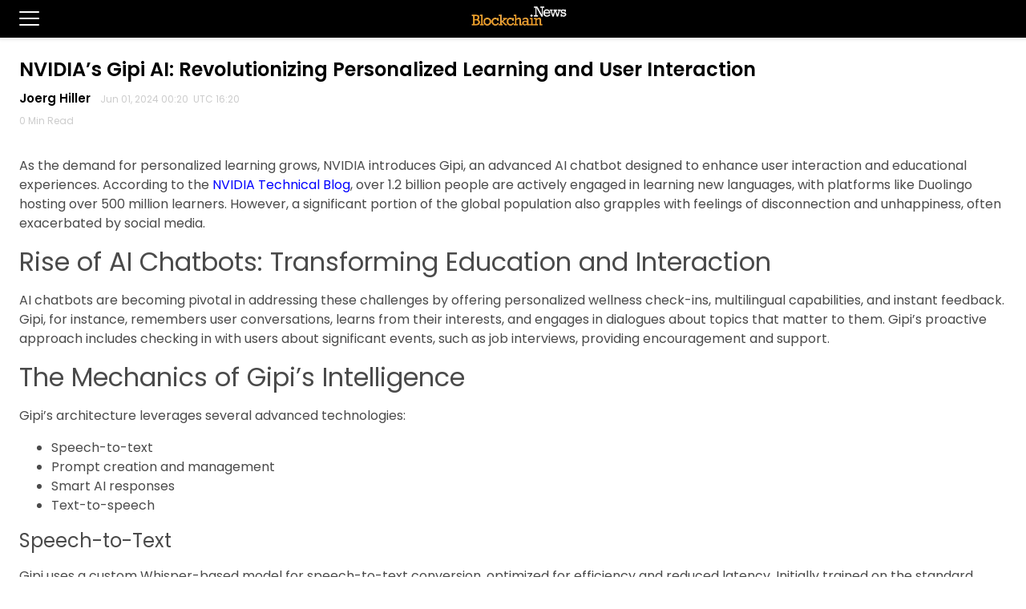

--- FILE ---
content_type: text/html; charset=utf-8
request_url: https://blockchain.news/PostAMP?id=nvidia-gipi-ai-personalized-learning
body_size: 11190
content:

<!doctype html>
<html amp>
<head>
    <meta charset="utf-8">
    <title>NVIDIA&#x2019;s Gipi AI: Revolutionizing Personalized Learning and User Interaction | Blockchain News</title>
    <link rel="canonical" href="http://blockchain.news/news/0HN40AG6FL7TE" />
    <link rel="stylesheet" href="https://fonts.googleapis.com/css?family=Roboto:300,400,500,600,700%7CSource+Sans+Pro:200,300,400,500,600,700,900%7CBarlow:200,300,400,500,600,700,900%7CNoto+Sans:200,300,400,500,600,700,900%7CPoppins:200,300,400,500,600,700,900" />
    <meta name="viewport" content="width=device-width,minimum-scale=1,initial-scale=1">
    <script async src="https://cdn.ampproject.org/v0.js"></script>
    <script custom-element="amp-form" src="https://cdn.ampproject.org/v0/amp-form-0.1.js" async=""></script>
    <script async custom-element="amp-sidebar" src="https://cdn.ampproject.org/v0/amp-sidebar-0.1.js"></script>
    <script async custom-element="amp-accordion" src="https://cdn.ampproject.org/v0/amp-accordion-0.1.js"></script>
    <script async custom-element="amp-auto-ads" src="https://cdn.ampproject.org/v0/amp-auto-ads-0.1.js"></script>
    <style amp-boilerplate>

        body {
            -webkit-animation: -amp-start 8s steps(1,end) 0s 1 normal both;
            -moz-animation: -amp-start 8s steps(1,end) 0s 1 normal both;
            -ms-animation: -amp-start 8s steps(1,end) 0s 1 normal both;
            animation: -amp-start 8s steps(1,end) 0s 1 normal both
        }

        @-webkit-keyframes -amp-start {
            from {
                visibility: hidden
            }

            to {
                visibility: visible
            }
        }

        @-moz-keyframes -amp-start {
            from {
                visibility: hidden
            }

            to {
                visibility: visible
            }
        }

        @-ms-keyframes -amp-start {
            from {
                visibility: hidden
            }

            to {
                visibility: visible
            }
        }

        @-o-keyframes -amp-start {
            from {
                visibility: hidden
            }

            to {
                visibility: visible
            }
        }

        @keyframes -amp-start {
            from {
                visibility: hidden
            }

            to {
                visibility: visible
            }
        }
    </style>
    <noscript>
        <style amp-boilerplate>

            body {
                -webkit-animation: none;
                -moz-animation: none;
                -ms-animation: none;
                animation: none
            }
        </style>
    </noscript>
    <style amp-custom>
        body {
            background: #fff;
            color: #4a4a4a;
            font-family: Noto Sans,Calibri,sans-serif;
            min-width: 315px;
            overflow-x: hidden;
            font-smooth: always;
            -webkit-font-smoothing: antialiased;
        }

        .header {
            background-color: #000;
            z-index: 999;
            box-shadow: 0 0 5px 2px rgba(0,0,0,.1);
            text-align: center;
        }
        .fixed-height-container {
     position: relative;
     width: 100%;
     height: 300px;
   }

        amp-img.cover img {
            object-fit: cover;
        }


        .left-0 {
            left: 0;
        }

        .bottom-0 {
            bottom: 0;
        }

        .right-0 {
            right: 0;
        }

        .top-0 {
            top: 0;
        }

        .absolute {
            position: absolute;
        }

        h1, h2, h3, h4, h5, h6 {
            margin: 0;
            padding: 0;
            font-weight: 400;
        }

        .h1, h1 {
            font-size: 3rem;
            line-height: 2.5rem;
        }

        .h2, h2 {
            font-size: 2rem;
            line-height: 2.5rem;
        }

        .h3, h3 {
            font-size: 1.5rem;
            line-height: 2rem;
        }

        .m0 {
            margin: 0;
        }

        .mb1 {
            margin-bottom: .5rem;
        }

        .mb2 {
            margin-bottom: 1rem;
        }

        .mb3 {
            margin-bottom: 1.5rem;
        }

        .mb4 {
            margin-bottom: 2rem;
        }

        .p0 {
            padding: 0;
        }

        .p1 {
            padding: .5rem;
        }

        .px1 {
            padding-left: .5rem;
            padding-right: .5rem;
        }

        .px3 {
            padding-left: 1.5rem;
            padding-right: 1.5rem;
        }

        .pt2 {
            padding-top: 1rem;
        }

        .relative {
            position: relative;
        }

        .ampstart-subtitle {
            color: #003f93;
            font-size: 1rem;
        }

        .ampstart-subtitle, body {
            line-height: 1.5rem;
        }

        .ampstart-card {
            box-shadow: 0 1px 1px 0 rgba(0,0,0,.14), 0 1px 1px -1px rgba(0,0,0,.14), 0 1px 5px 0 rgba(0,0,0,.12);
        }

        .max-width-1 {
            max-width: 24rem;
        }

        .block {
            display: block;
        }

        .text-decoration-none {
            text-decoration: none;
        }

        .ampstart-icon {
            fill: #003f93;
        }

        .ampstart-input {
            width: 100%;
        }

            .ampstart-input > input, .ampstart-input > select, .ampstart-input > textarea {
                width: 100%;
                margin-top: 1rem;
                line-height: 1.5rem;
                border: 0;
                border-radius: 0;
                border-bottom: 1px solid #4a4a4a;
                background: none;
                color: #4a4a4a;
                outline: 0;
            }

            .ampstart-input > label {
                color: #003f93;
                pointer-events: none;
                text-align: left;
                font-size: .875rem;
                line-height: 1rem;
                opacity: 0;
                animation: .2s;
                animation-timing-function: cubic-bezier(.4,0,.2,1);
                animation-fill-mode: forwards;
            }

        .ampstart-label {
            text-transform: uppercase;
        }

        .ampstart-byline, .ampstart-caption, .ampstart-hint, .ampstart-label {
            font-size: .875rem;
            color: #4f4f4f;
            line-height: 1.125rem;
        }

        .ampstart-btn-secondary {
            background-color: #fff;
            color: #000;
            border: 1px solid #000;
        }

        .ampstart-btn {
            font-family: inherit;
            font-weight: inherit;
            font-size: 1rem;
            line-height: 1.125rem;
            padding: .7em .8em;
            text-decoration: none;
            white-space: nowrap;
            vertical-align: middle;
            cursor: pointer;
        }

        .ampstart-footer {
            background-color: #2d2d2d;
            color: #fff;
            padding-top: 5rem;
            padding-bottom: 5rem;
        }

        .ampstart-footer, .ampstart-small-text {
            font-size: .75rem;
            line-height: 1rem;
        }

        .items-center {
            -ms-flex-align: center;
            align-items: center;
        }

        main .ampstart-social-follow {
            margin-left: auto;
            margin-right: auto;
            width: 315px;
        }

        .justify-around {
            justify-content: space-around;
        }

        .flex-column {
            flex-direction: column;
        }

        .flex-wrap {
            flex-wrap: wrap;
        }

        .flex {
            display: flex;
        }

        .list-reset {
            list-style: none;
            padding-left: 0;
        }

        small {
            font-size: 80%;
        }

        li {
            display: list-item;
            text-align: -webkit-match-parent;
        }

        nav, section {
            display: block;
        }

        .border-none {
            border: 0
        }

        button, input {
            overflow: visible;
        }


        main {
            max-width: 1380px;
            margin: 0 auto;
        }


        .container{
            max-width:1380px;
            margin-right: auto;
    margin-left: auto;





        }

        amp-img {
            margin-top: 20px;
        }

        .logo {
            margin-top: 5px;
            margin-bottom: 5px;
            margin-right: 35px;
        }


             p span font {
                color: #4a4a4a;
            }
            .title{
                font-size:24px;
                font-weight:600;
                color: #000;
                line-height: 2rem;
            }

        a {
            text-decoration: none;
            color: #4a4a4a;
        }

        a:visited {
            text-decoration: none;
            color: #4a4a4a;
        }

        .widget-title {
            font-size: 16px;
            text-transform: uppercase;
            font-weight: 900;
            border-bottom: 3px solid #ddd;
            color: #333;
            line-height: 24px;
            letter-spacing: .8px;
            display: inline-block;
        }




        @media (min-width: 576px) {
         .hidden-sm-up {
           display: none;
  }
}

        @media (max-width: 575px) {
  .hidden-xs-down {
    display: none;
  }
}

        .entry-box {
            margin: 0 1% 2% 0.5%;
            border-bottom: 1px solid #EEE;
        }
        .row {
            display: flex;
            flex-wrap: wrap;
        }
        .col-8 {
            -ms-flex: 0 0 66.666667%;
            flex: 0 0 66.666667%;
            max-width: 66.666667%;
        }
        .col-4 {
            -ms-flex: 0 0 33.333333%;
            flex: 0 0 33.333333%;
            max-width: 33.333333%;
        }
        .post-thumbnail {
            border-radius: 5px;
            vertical-align: text-top;
            margin-top: 0px;
            margin-bottom: 20px;
        }
        .entry-title {
            font-weight: 600;
            line-height: 24px;
            font-size: 16px;
        }
        .entry-padding {
            padding: 0px 0px 20px 20px
        }
        @media (max-width: 600px) {

            .entry-title {
                font-size: 13.2px;
                line-height: 18px;
            }
            .entry-padding {
                padding: 0px 0px 0px 20px;
            }
            .post-padding {
                padding-top: 15px;
            }
            }


        .author-section {
            margin-bottom: 40px;
        }
        .author-image {
            margin-right: 1em;
            border-radius: 50%;
            float: left;
            margin-top: 10px;
        }
        .author-name {
            font-size: 15px;
            color:#000;
            font-weight:600;
        }
        .pub-date {
            line-height: .7;
            color: #ccc;
            font-size: 12px;
            text-transform: capitalize;
        }
        @media (max-width: 330px) {
            .pub-date {
                font-size: 11px;
            }
        }

        blockquote {
            border-left: 8px solid #fab915;
            border-top: 0;
            border-bottom: 0;
            line-height: 1.6;
            position: relative;
            background: #f4f4f4;
            padding: 1.2em 30px 1.2em 50px;
            margin: 30px auto;
            font-weight: 600;
        }

        .post blockquote {
            border-top: 1px solid #dfdfdf;
            border-bottom: 1px solid #dfdfdf;
            color: #6f6f6f;
            font-size: 1.3em;
            width: 90%;
            margin: 1.5em auto;
            font-style: italic;
            font-weight: lighter
        }

            .post blockquote p {
                margin: 1em .5em
            }

        .sidebar-open-btn {
            font-size: 1.5em;
            display: none;
        }

      .sidebar-open-btn {
        display: inline-block;
        float:left;
        margin-top:8px;
        background: #000;
        color: #fff;
        border-color: #000;
        padding-right:0px;
      }
    }
        .ampstart-footer-nav ul li a{
           color:#fff;
        }
        amp-mega-menu nav {
            background-color: #fab915;
        }
    amp-mega-menu nav ul {
      max-width:1380px;
                margin: 0 auto;
                padding:0px;
    }

        amp-mega-menu nav ul li {
            font-size: 15px;
            letter-spacing: .25px;
            display: block;
            position: relative;
            padding: 9px 9px 9px 0px;
            font-weight: 700;
            text-decoration: none;
        }
    amp-mega-menu nav ul li div{
       max-width:690px;
       margin-top:9px;

    }
        amp-mega-menu nav ul li div div div ul li {
        font-weight:400;
        }

    .col {
    flex-basis: 0;
    flex-grow: 1;
    position: relative;
    width: 100%;
    min-height: 1px;
    float: left;
  width: 20%;
  padding: 10px;
  margin-bottom:20px;
}
        .mega-title {
            font-weight: 700;
            margin-bottom: 6px;
            letter-spacing: 0.3px;
            border-bottom: 1px solid #fab915;
            display: inline-block;
        }
    amp-sidebar {
    background-color: #fff;
    min-width: 300px;
    width: 300px;
}

    amp-sidebar li{
        margin: 0 0 2rem 2em;
        font-weight:500;
    }

    amp-sidebar amp-nested-menu ul li div ul ul li {
    margin: 0 0 0.2rem 0em;
    font-weight: 500;
    font-size:13px;
}
    amp-sidebar amp-nested-menu ul li div ul{
        margin-bottom:20px;
    }

        .menu-title {
            font-size: 13px;
            letter-spacing: .25px;
            font-weight: 700;
            margin-bottom:8px
        }

        .sidebar-icon-container {
            display: inline-block;
            cursor: pointer;
        }
        .bar1, .bar2, .bar3 {
            width: 25px;
            height: 2px;
            background-color: #fff;
            margin: 6px 0;
            border-radius: 100px;
        }
        .close-sidebar {
            font-size: 1.5em;
            margin: 0.5em 0 0rem 1em;
        }

        #mainContent a {
            text-decoration: none;
            color: blue;
        }

            #mainContent a:visited {
                text-decoration: none;
                color: blueviolet;
            }
        .footer-hyperlink {
            font-size: 14px;
            color: #006775;
            font-weight: 800;
        }
        .btn {
            border: 0;
            /*padding: 9px 30px;*/
            display: inline-block;
            vertical-align: middle;
            position: relative;
            /*font-size: 14px;*/
            border-radius: 2px;
            background: #eaeaea;
            color: #333;
            text-align: center;
            line-height: 24px;
            letter-spacing: .8px;
            z-index: 1;
        }

        .tag-btn {
            margin: .8em .8em 0 0;
            padding: .1em .5em;
        }
        body {
            font-family: applefont,'Poppins','Source Sans Pro',sans-serif;
        }
    </style>
    <!-- AMP Analytics -->
    <script async custom-element="amp-analytics" src="https://cdn.ampproject.org/v0/amp-analytics-0.1.js"></script>
</head>
<body>
<amp-auto-ads type="adsense"
              data-ad-client="ca-pub-2685412041103446">
</amp-auto-ads>
<!-- Google Tag Manager -->
<amp-analytics config="https://www.googletagmanager.com/amp.json?id=GTM-5KMH9TP&gtm.url=SOURCE_URL" data-credentials="include"></amp-analytics>
<amp-analytics type="gtag" data-credentials="include">
    <script type="application/json">
            {
            "vars" : {
            "gtag_id": "UA-134821821-1",
            "config" : {
            "UA-134821821-1": { "groups": "default" }
            }
            }
            }
        </script>
</amp-analytics>
<div class="header">
    <div role="button" on="tap:sidebar.toggle" tabindex="0" class="sidebar-icon-container sidebar-open-btn px3">
        <div class="bar1"></div>
        <div class="bar2"></div>
        <div class="bar3"></div>
    </div>
    <a href="https://blockchain.news">

        <amp-img width="125"
                 height="30"
                 src="https://image.blockchain.news/sharedimage/blockchain_Logo_black-02 .jpg" class="logo" layout="intrinsic"></amp-img>
    </a>
</div>
<header>
    <amp-sidebar id="sidebar" layout="nodisplay" style="line-height: 1.5rem;">
        <amp-nested-menu layout="fill">
            <div role="button" aria-label="close sidebar" on="tap:sidebar.toggle" tabindex="0" class="close-sidebar">✕</div>
            <ul style="margin-top:20px">
                <li class="menu-title">
                    <h4 amp-nested-submenu-open style="font-weight:600;font-size:13px">News <span style="color:#fab915">&#9656;</span></h4>
                    <div amp-nested-submenu>
                        <ul>
                            <li style="margin: 30px 0 0.5rem 2em;">
                                <span amp-nested-submenu-close style="color:#4A4A4A;font-size:13px;"><span style="color:#fab915">&#9666;</span> Back</span>
                            </li>
                            <li>

                                <div class="mega-title"><a href="/tag/Cryptocurrency">Crypto News</a></div>
                                <ul>
                                    <li><a href="/tag/Bitcoin">Bitcoin News</a></li>
                                    <li><a href="/tag/Ethereum">Ethereum News</a></li>
                                    <li><a href="/tag/Cardano">Cardano News</a></li>
                                    <li><a href="/tag/Stablecoin">Stablecoin News</a></li>
                                    <li><a href="/tag/CBDC">CBDC News</a></li>
                                    <li><a href="/tag/DeFi">DeFi News</a></li>
                                </ul>
                                <div class="mega-title"><a href="/tag/Industry">Industry News</a></div>
                                <ul>
                                    <li><a href="/tag/exchanges">Exchanges</a></li>
                                    <li><a href="/tag/mining">Mining</a></li>
                                    <li><a href="/tag/Data-Service">Data Service</a></li>
                                </ul>
                            </li>
                        </ul>
                    </div>
                </li>
                <li class="menu-title">
                    <a href="/analysis">Analysis</a>
                </li>
                <li class="menu-title">
                    <a href="/interview">Interview</a>
                </li>
                <li class="menu-title">
                    <a href="/wiki">Wiki</a>
                </li>
                <li class="menu-title">
                    <a href="/press%20release">Press Release</a>
                </li>
                <li class="menu-title">
                    <a href="/price">Price</a>
                </li>
                <li class="menu-title">
                    <a href="/Eventlist">Events</a>
                </li>
                <li class="menu-title">
                    <a href="/opinion">Opinion</a>
                </li>
                <li class="menu-title">
                    <a href="/write">Join Us</a>
                </li>
                <li style="font-size: 11px;color: gray;font-weight: 600;margin: 2em 0 0.4rem 2.3em;">Tools</li>
                <li class="menu-title">
                    <a href="/about">About</a>
                </li>
                <li class="menu-title">
                    <a href="/contact">Contact</a>
                </li>
                <li class="menu-title">
                    <a href="/privacy">Privacy</a>
                </li>
                <li class="menu-title">
                    <a href="/termsandconditions">Terms & Conditions</a>
                </li>
                <li class="menu-title">
                    <a href="/Advertisement">Advertise</a>
                </li>
                <li class="menu-title">
                    <a href="/zh">中文</a>
                </li>
                <li style="margin:0 0 0.8rem 1.3em">
                    <a target="_blank" rel="nofollow noopener noreferrer" href="https://www.linkedin.com/company/blockchainnewsbn/"><amp-img src="https://blockchainstock.blob.core.windows.net/logo/sidebar-linkedin.png" width="40" height="40" style="margin-top:0px"></amp-img>&nbsp;</a>
                    <a target="_blank" rel="nofollow noopener noreferrer" href="https://www.facebook.com/BlockchainNewsM/"><amp-img src="https://blockchainstock.blob.core.windows.net/logo/sidebar-facebook.png" width="40" height="40" style="margin-top:0px"></amp-img>&nbsp;</a>
                    <a target="_blank" rel="nofollow noopener noreferrer" href="https://twitter.com/BlockchainNewsM"><amp-img src="https://blockchainstock.blob.core.windows.net/logo/sidebar-twitter.png" width="40" height="40" style="margin-top:0px"></amp-img>&nbsp;</a>
                </li>

            </ul>
        </amp-nested-menu>
    </amp-sidebar>

</header>
<main id="content" role="main" class="px3">
    <article class="blockchain-article">
        <br/>
        <h1 class="mb1 title">NVIDIA&#x2019;s Gipi AI: Revolutionizing Personalized Learning and User Interaction</h1>

        <div class="author-section">
                <a href="/Profile/Joerg-Hiller" target="_blank" class="author-name">Joerg Hiller &nbsp;</a>
                <span class="pub-date">Jun 01, 2024 00:20 &nbsp;UTC 16:20</span>
                <p class="pub-date">0 Min Read</p>
        </div>

        <div id="mainContent">
            <p>As the demand for personalized learning grows, NVIDIA introduces Gipi, an advanced AI chatbot designed to enhance user interaction and educational experiences. According to the <a rel="nofollow" href="https://developer.nvidia.com/blog/personalized-learning-with-gipi-nvidia-tensortrt-llm-and-ai-foundation-models/" >NVIDIA Technical Blog</a>, over 1.2 billion people are actively engaged in learning new languages, with platforms like Duolingo hosting over 500 million learners. However, a significant portion of the global population also grapples with feelings of disconnection and unhappiness, often exacerbated by social media.</p>

<h2>Rise of AI Chatbots: Transforming Education and Interaction</h2>
<p>AI chatbots are becoming pivotal in addressing these challenges by offering personalized wellness check-ins, multilingual capabilities, and instant feedback. Gipi, for instance, remembers user conversations, learns from their interests, and engages in dialogues about topics that matter to them. Gipi’s proactive approach includes checking in with users about significant events, such as job interviews, providing encouragement and support.</p>

<h2>The Mechanics of Gipi’s Intelligence</h2>
<p>Gipi’s architecture leverages several advanced technologies:</p>
<ul>
<li>Speech-to-text</li>
<li>Prompt creation and management</li>
<li>Smart AI responses</li>
<li>Text-to-speech</li>
</ul>

<h3>Speech-to-Text</h3>
<p>Gipi uses a custom Whisper-based model for speech-to-text conversion, optimized for efficiency and reduced latency. Initially trained on the standard Whisper dataset, Gipi has since adopted a more reliable dataset to enhance accuracy, ensuring it captures a wide variety of linguistic nuances. This has proven effective, with over half of Gipi users actively engaging with the voice chat feature.</p>

<h3>Prompt Creation and Management</h3>
<p>Gipi’s sophisticated personalities and tailored responses are managed through a history management system that personalizes each interaction. By summarizing past interactions and integrating personal attributes into conversation prompts, Gipi ensures a continuous and personalized dialogue. The use of LangChain simplifies prompt creation, making the system adaptable to different language models.</p>

<h3>Smart AI Responses</h3>
<p>Gipi’s intelligence is powered by an advanced language model. Initially using a proprietary model, Gipi now employs NVIDIA TensorRT for backend optimization, significantly reducing response times from 35–40 seconds to just 3–4 seconds. The integration of Mistral 7B further enhances Gipi’s capabilities in tasks like summarizing texts and translating languages.</p>

<h3>Text-to-Speech</h3>
<p>For text-to-speech, Gipi utilizes the NVIDIA NeMo TTS Framework, ensuring natural-sounding voice responses. Recently, Gipi has expanded its capabilities to create custom voices from user-submitted audio clips, further personalizing the user experience. The integration of a GPT2 backbone and HifiGAN for audio signal computation has reduced inference latency and improved voice quality.</p>

<h2>Summary</h2>
<p>As AI integrates into daily routines, it enhances efficiency and access to information. Gipi, with its advanced AI capabilities, supports language learning and skill development, offering personalized tools to help users improve their abilities. NVIDIA envisions AI tools like Gipi becoming as ubiquitous as smartphones, providing intelligent, adaptive support for knowledge and self-improvement pursuits.</p>

<p>For more information, visit the <a rel="nofollow" href="https://developer.nvidia.com/blog/personalized-learning-with-gipi-nvidia-tensortrt-llm-and-ai-foundation-models/" >NVIDIA Technical Blog</a>.</p>


        </div>
        <br/>
        <br/>


        <h2 class="widget-title">Read More</h2>
        <br/><br/>


            <div class="entry-box">
                <!-- - - - - - - - - - - - - - Entry - - - - - - - - - - - - - - - - -->
                <!-- - - - - - - - - - - - - - Entry attachment - - - - - - - - - - - - - - - - -->

                <div class="row post-padding">
                    <div class="col-4">
                        <a href="../PostAMP?id=anthropics-claude-3-enhances-functionality-with-new-tool-use-feature">
                                <amp-img src="https://blockchainstock.blob.core.windows.net:443/thumbnails/C7BA06217B9FD460BD5AE574D406444FE5D34ED996502E5686102B837551D359.jpg" width="357" height="234" alt="" class="post-thumbnail" layout="responsive"></amp-img>
                        </a>
                    </div>
                    <div class="col-8">
                        <div class="row">
                            <div class="col-12 entry-padding" style="">
                                <h5 class="entry-title"><a style="color: black; text-decoration: none;" href="../PostAMP?id=anthropics-claude-3-enhances-functionality-with-new-tool-use-feature">Anthropic&#x27;s Claude 3 Enhances Functionality with New Tool Use Feature</a></h5>
                                <p>
                                    <span class="pub-date">May 31, 2024</span>&nbsp;&nbsp;&nbsp;
                                    <span class="pub-date">0 Min Read</span>
                                </p>
                                <div class="tab-content-title hidden-sm-down hidden-xs-down" style="margin-top:0.5em">

                                        <a class="btn tag-btn" style="font-size:12px;" href="/tag/ai/amp">#AI</a>                                         <a class="btn tag-btn" style="font-size:12px;" href="/tag/claude 3/amp">#CLAUDE 3</a>                                         <a class="btn tag-btn" style="font-size:12px;" href="/tag/anthropic/amp">#ANTHROPIC</a>                                         <a class="btn tag-btn" style="font-size:12px;" href="/tag/tool use/amp">#TOOL USE</a>                                 </div>
                            </div>
                        </div>
                    </div>


                    <!-- - - - - - - - - - - - - - Entry body - - - - - - - - - - - - - - - - -->
                </div>
            </div>
            <div class="entry-box">
                <!-- - - - - - - - - - - - - - Entry - - - - - - - - - - - - - - - - -->
                <!-- - - - - - - - - - - - - - Entry attachment - - - - - - - - - - - - - - - - -->

                <div class="row post-padding">
                    <div class="col-4">
                        <a href="../PostAMP?id=worldcoin-expands-world-id-verification-colombia">
                                <amp-img src="https://blockchainstock.blob.core.windows.net:443/thumbnails/40CB56A520561A78CAA03E1FA47A4F230A18CCF8B21770B3AB0B65F5DB42C069.jpg" width="357" height="234" alt="" class="post-thumbnail" layout="responsive"></amp-img>
                        </a>
                    </div>
                    <div class="col-8">
                        <div class="row">
                            <div class="col-12 entry-padding" style="">
                                <h5 class="entry-title"><a style="color: black; text-decoration: none;" href="../PostAMP?id=worldcoin-expands-world-id-verification-colombia">Worldcoin Expands World ID Verification to Colombia Amid Growing Support</a></h5>
                                <p>
                                    <span class="pub-date">May 31, 2024</span>&nbsp;&nbsp;&nbsp;
                                    <span class="pub-date">0 Min Read</span>
                                </p>
                                <div class="tab-content-title hidden-sm-down hidden-xs-down" style="margin-top:0.5em">

                                        <a class="btn tag-btn" style="font-size:12px;" href="/tag/worldcoin/amp">#WORLDCOIN</a>                                         <a class="btn tag-btn" style="font-size:12px;" href="/tag/world id/amp">#WORLD ID</a>                                         <a class="btn tag-btn" style="font-size:12px;" href="/tag/colombia/amp">#COLOMBIA</a>                                         <a class="btn tag-btn" style="font-size:12px;" href="/tag/crypto/amp">#CRYPTO</a>                                 </div>
                            </div>
                        </div>
                    </div>


                    <!-- - - - - - - - - - - - - - Entry body - - - - - - - - - - - - - - - - -->
                </div>
            </div>
            <div class="entry-box">
                <!-- - - - - - - - - - - - - - Entry - - - - - - - - - - - - - - - - -->
                <!-- - - - - - - - - - - - - - Entry attachment - - - - - - - - - - - - - - - - -->

                <div class="row post-padding">
                    <div class="col-4">
                        <a href="../PostAMP?id=oracle-defends-healthcare-modernization-efforts">
                                <amp-img src="https://blockchainstock.blob.core.windows.net:443/thumbnails/159D2B5E345741A196DCFDD5CE43F19A43248A3F4CD744509D10DC4202B2AC6C.jpg" width="357" height="234" alt="" class="post-thumbnail" layout="responsive"></amp-img>
                        </a>
                    </div>
                    <div class="col-8">
                        <div class="row">
                            <div class="col-12 entry-padding" style="">
                                <h5 class="entry-title"><a style="color: black; text-decoration: none;" href="../PostAMP?id=oracle-defends-healthcare-modernization-efforts">Oracle Defends Healthcare Modernization Efforts Amid Criticism from Business Insider</a></h5>
                                <p>
                                    <span class="pub-date">May 31, 2024</span>&nbsp;&nbsp;&nbsp;
                                    <span class="pub-date">0 Min Read</span>
                                </p>
                                <div class="tab-content-title hidden-sm-down hidden-xs-down" style="margin-top:0.5em">

                                        <a class="btn tag-btn" style="font-size:12px;" href="/tag/oracle/amp">#ORACLE</a>                                         <a class="btn tag-btn" style="font-size:12px;" href="/tag/healthcare/amp">#HEALTHCARE</a>                                         <a class="btn tag-btn" style="font-size:12px;" href="/tag/technology/amp">#TECHNOLOGY</a>                                         <a class="btn tag-btn" style="font-size:12px;" href="/tag/business insider/amp">#BUSINESS INSIDER</a>                                 </div>
                            </div>
                        </div>
                    </div>


                    <!-- - - - - - - - - - - - - - Entry body - - - - - - - - - - - - - - - - -->
                </div>
            </div>
            <div class="entry-box">
                <!-- - - - - - - - - - - - - - Entry - - - - - - - - - - - - - - - - -->
                <!-- - - - - - - - - - - - - - Entry attachment - - - - - - - - - - - - - - - - -->

                <div class="row post-padding">
                    <div class="col-4">
                        <a href="../PostAMP?id=nvidia-ai-infrastructure-operations-training-certification">
                                <amp-img src="https://blockchainstock.blob.core.windows.net:443/thumbnails/6172027A4663A28C2277B1E9E2A90414564C94D81E6022CF0CC36A38822E156A.jpg" width="357" height="234" alt="" class="post-thumbnail" layout="responsive"></amp-img>
                        </a>
                    </div>
                    <div class="col-8">
                        <div class="row">
                            <div class="col-12 entry-padding" style="">
                                <h5 class="entry-title"><a style="color: black; text-decoration: none;" href="../PostAMP?id=nvidia-ai-infrastructure-operations-training-certification">NVIDIA Unveils AI Infrastructure and Operations Training and Certification</a></h5>
                                <p>
                                    <span class="pub-date">May 31, 2024</span>&nbsp;&nbsp;&nbsp;
                                    <span class="pub-date">0 Min Read</span>
                                </p>
                                <div class="tab-content-title hidden-sm-down hidden-xs-down" style="margin-top:0.5em">

                                        <a class="btn tag-btn" style="font-size:12px;" href="/tag/nvidia/amp">#NVIDIA</a>                                         <a class="btn tag-btn" style="font-size:12px;" href="/tag/ai/amp">#AI</a>                                         <a class="btn tag-btn" style="font-size:12px;" href="/tag/certification/amp">#CERTIFICATION</a>                                 </div>
                            </div>
                        </div>
                    </div>


                    <!-- - - - - - - - - - - - - - Entry body - - - - - - - - - - - - - - - - -->
                </div>
            </div>
            <div class="entry-box">
                <!-- - - - - - - - - - - - - - Entry - - - - - - - - - - - - - - - - -->
                <!-- - - - - - - - - - - - - - Entry attachment - - - - - - - - - - - - - - - - -->

                <div class="row post-padding">
                    <div class="col-4">
                        <a href="../PostAMP?id=oracle-two-new-cloud-regions-morocco">
                                <amp-img src="https://blockchainstock.blob.core.windows.net:443/thumbnails/A7BE214BA114BF15198B13E4CC0657E50446D1A3539F0E3224202EBEFBDBDDB0.jpg" width="357" height="234" alt="" class="post-thumbnail" layout="responsive"></amp-img>
                        </a>
                    </div>
                    <div class="col-8">
                        <div class="row">
                            <div class="col-12 entry-padding" style="">
                                <h5 class="entry-title"><a style="color: black; text-decoration: none;" href="../PostAMP?id=oracle-two-new-cloud-regions-morocco">Oracle to Launch Two New Cloud Regions in Morocco to Drive Digital Transformation</a></h5>
                                <p>
                                    <span class="pub-date">May 31, 2024</span>&nbsp;&nbsp;&nbsp;
                                    <span class="pub-date">0 Min Read</span>
                                </p>
                                <div class="tab-content-title hidden-sm-down hidden-xs-down" style="margin-top:0.5em">

                                        <a class="btn tag-btn" style="font-size:12px;" href="/tag/oracle/amp">#ORACLE</a>                                         <a class="btn tag-btn" style="font-size:12px;" href="/tag/cloud computing/amp">#CLOUD COMPUTING</a>                                         <a class="btn tag-btn" style="font-size:12px;" href="/tag/morocco/amp">#MOROCCO</a>                                         <a class="btn tag-btn" style="font-size:12px;" href="/tag/digital transformation/amp">#DIGITAL TRANSFORMATION</a>                                 </div>
                            </div>
                        </div>
                    </div>


                    <!-- - - - - - - - - - - - - - Entry body - - - - - - - - - - - - - - - - -->
                </div>
            </div>

        <br/>
        <br/><br/><br/><br/>

    </article>

</main>

<!-- Start Footer -->
<!-- Desktop -->
<footer class="ampstart-footer flex flex-column items-center px3 hidden-xs-down">
    <nav class="ampstart-footer-nav">
        <ul class="list-reset flex flex-wrap mb3">
            <li class="px1"><a class="text-decoration-none ampstart-label" href="/Write">Write</a></li>
            <li class="px1"><a class="text-decoration-none ampstart-label" href="/about">About</a></li>
            <li class="px1"><a class="text-decoration-none ampstart-label" href="/contact">Contact</a></li>
            <li class="px1"><a class="text-decoration-none ampstart-label" href="/privacy">Privacy</a></li>
            <li class="px1"><a class="text-decoration-none ampstart-label" href="/termsandconditions">Terms & Condition</a></li>
            <li class="px1"><a class="text-decoration-none ampstart-label" href="/Advertisement">Advertise</a></li>
        </ul>
    </nav>
    <small>
        Copyright © 2020 Blockchain News. All Rights Reserved.
    </small>
</footer>


<!-- End Footer -->
</body>

</html>
